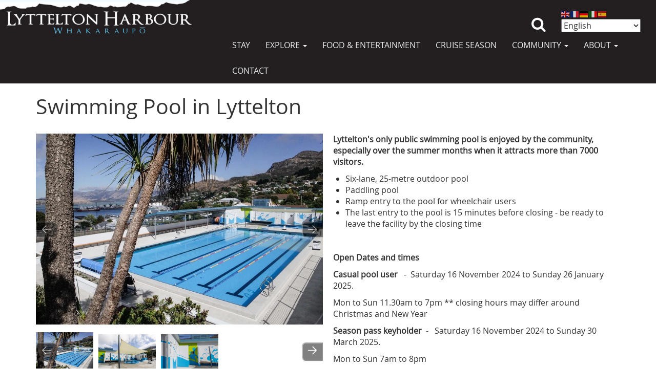

--- FILE ---
content_type: text/html; charset=UTF-8
request_url: https://www.lytteltoninfocentre.nz/swimming-pool-lyttelton
body_size: 45169
content:
<!DOCTYPE html>
<html  lang="en" dir="ltr">
  <head>
    <meta charset="utf-8" />
<noscript><style>form.antibot * :not(.antibot-message) { display: none !important; }</style>
</noscript><meta name="Generator" content="Drupal 11 (https://www.drupal.org)" />
<meta name="MobileOptimized" content="width" />
<meta name="HandheldFriendly" content="true" />
<meta name="viewport" content="width=device-width, initial-scale=1.0" />
<link rel="icon" href="/themes/custom/b3s/favicon.ico" type="image/vnd.microsoft.icon" />
<link rel="canonical" href="https://www.lytteltoninfocentre.nz/swimming-pool-lyttelton" />
<link rel="shortlink" href="https://www.lytteltoninfocentre.nz/node/74" />

    <title>Swimming Pool in Lyttelton | Lyttelton</title>
    <link rel="stylesheet" media="all" href="/core/misc/components/progress.module.css?t5btuv" />
<link rel="stylesheet" media="all" href="/core/misc/components/ajax-progress.module.css?t5btuv" />
<link rel="stylesheet" media="all" href="/core/modules/system/css/components/align.module.css?t5btuv" />
<link rel="stylesheet" media="all" href="/core/modules/system/css/components/container-inline.module.css?t5btuv" />
<link rel="stylesheet" media="all" href="/core/modules/system/css/components/clearfix.module.css?t5btuv" />
<link rel="stylesheet" media="all" href="/core/modules/system/css/components/hidden.module.css?t5btuv" />
<link rel="stylesheet" media="all" href="/core/modules/system/css/components/item-list.module.css?t5btuv" />
<link rel="stylesheet" media="all" href="/core/modules/system/css/components/js.module.css?t5btuv" />
<link rel="stylesheet" media="all" href="/core/modules/system/css/components/position-container.module.css?t5btuv" />
<link rel="stylesheet" media="all" href="/core/modules/system/css/components/reset-appearance.module.css?t5btuv" />
<link rel="stylesheet" media="all" href="/core/modules/views/css/views.module.css?t5btuv" />
<link rel="stylesheet" media="all" href="/modules/custom/bfsa/css/bfsa.theme.css?t5btuv" />
<link rel="stylesheet" media="all" href="/core/modules/layout_discovery/layouts/onecol/onecol.css?t5btuv" />
<link rel="stylesheet" media="all" href="/themes/custom/b3s/scss/compile/style.css?t5btuv" />
<link rel="stylesheet" media="all" href="/themes/custom/b3s/fonts/font-awesome/font-awesome-4.7.0/scss/font-awesome.css?t5btuv" />
<link rel="stylesheet" media="all" href="/themes/custom/b3s/dist/tailwind.css?t5btuv" />
<link rel="stylesheet" media="all" href="/libraries/splidejs--splide/dist/css/splide-core.min.css?t5btuv" />
<link rel="stylesheet" media="all" href="/themes/contrib/gin/dist/css/components/ajax.css?t5btuv" />

    <script type="application/json" data-drupal-selector="drupal-settings-json">{"path":{"baseUrl":"\/","pathPrefix":"","currentPath":"node\/74","currentPathIsAdmin":false,"isFront":false,"currentLanguage":"en"},"pluralDelimiter":"\u0003","suppressDeprecationErrors":true,"gtag":{"tagId":"","consentMode":false,"otherIds":[],"events":[],"additionalConfigInfo":[]},"ajaxPageState":{"libraries":"[base64]","theme":"b3s","theme_token":null},"ajaxTrustedUrl":{"\/search":true},"gtm":{"tagId":null,"settings":{"data_layer":"dataLayer","include_classes":false,"allowlist_classes":"google\nnonGooglePixels\nnonGoogleScripts\nnonGoogleIframes","blocklist_classes":"customScripts\ncustomPixels","include_environment":false,"environment_id":"","environment_token":""},"tagIds":["GTM-TJ8MKX3"]},"bootstrap":{"forms_has_error_value_toggle":1,"modal_animation":1,"modal_backdrop":"true","modal_focus_input":1,"modal_keyboard":1,"modal_select_text":1,"modal_show":1,"modal_size":"","popover_enabled":1,"popover_animation":1,"popover_auto_close":1,"popover_container":"body","popover_content":"","popover_delay":"0","popover_html":0,"popover_placement":"right","popover_selector":"","popover_title":"","popover_trigger":"click","tooltip_enabled":1,"tooltip_animation":1,"tooltip_container":"body","tooltip_delay":"0","tooltip_html":0,"tooltip_placement":"auto left","tooltip_selector":"","tooltip_trigger":"hover"},"user":{"uid":0,"permissionsHash":"97e258d018d938f6345c90fa7711d03d9e69de97de4c4dfbc9c87190e2e70b0a"}}</script>
<script src="/core/misc/drupalSettingsLoader.js?v=11.2.7"></script>
<script src="/modules/contrib/google_tag/js/gtag.js?t5btuv"></script>
<script src="/modules/contrib/google_tag/js/gtm.js?t5btuv"></script>

            <link rel="apple-touch-icon" sizes="180x180" href="/themes/custom/b3s/images/favicons/apple-touch-icon.png">
    <link rel="icon" type="image/png" sizes="32x32" href="/themes/custom/b3s/images/favicons/favicon-32x32.png">
    <link rel="icon" type="image/png" sizes="16x16" href="/themes/custom/b3s/images/favicons/favicon-16x16.png">
    <link rel="manifest" href="/themes/custom/b3s/images/favicons/site.webmanifest">
    <link rel="mask-icon" href="/themes/custom/b3s/images/favicons/safari-pinned-tab.svg" color="#85d8f3">
    <meta name="msapplication-TileColor" content="#85d8f3">
    <meta name="theme-color" content="#ffffff">
    <meta name="google-site-verification" content="5M0N0cc9gPKtx96m5yJLDSh5-Ac3Ujpv-Rp8q1ilxKA" />
    <meta name="google-site-verification" content="MbwwpmV9toDa4oiSUi4XQSc7-MVZlL2QssADb4VW1rI" />
  </head>
  <body class="path-node page-node-type-listing">
    <a href="#main-content" class="visually-hidden focusable skip-link">
      Skip to main content
    </a>
    <noscript><iframe src="https://www.googletagmanager.com/ns.html?id=GTM-TJ8MKX3"
                  height="0" width="0" style="display:none;visibility:hidden"></iframe></noscript>

      <div class="dialog-off-canvas-main-canvas" data-off-canvas-main-canvas>
    
                          
<!-- CLICK TO CHANGE COLOR -->


<div id="page-wrapper">
  <div id="page">
              <div  class="navbar" id="navbar" role="banner">
      <div class="navbar-header">
                    <div class="region region-navigation">
          <a class="logo navbar-btn pull-left" href="/" title="Home" rel="home">
      <img src="/themes/custom/b3s/images/lyttelton-information-centre-logo2-s.png" alt="Home" />
    </a>
      <section id="block-simplesearchblock" class="block block-ci8n-simple-blocks block-simple-search-block clearfix">
  
    

      <a href="#" class="search--page-overlay--show js-search--page-overlay--show">Search<i class="fa fa-search fa-lg"></i></a>
  </section>

<section id="block-gtranslate" class="block block-gtranslate block-gtranslate-block clearfix">
  
    

      
<div class="gtranslate_wrapper"></div><script>window.gtranslateSettings = {"switcher_horizontal_position":"inline","switcher_vertical_position":"inline","horizontal_position":"inline","vertical_position":"inline","float_switcher_open_direction":"top","switcher_open_direction":"bottom","default_language":"en","native_language_names":1,"detect_browser_language":0,"add_new_line":1,"select_language_label":"Select Language","flag_size":16,"flag_style":"2d","globe_size":60,"alt_flags":[],"wrapper_selector":".gtranslate_wrapper","url_structure":"none","custom_domains":null,"languages":["en","fr","de","it","es"],"custom_css":""};</script><script>(function(){var js = document.createElement('script');js.setAttribute('src', 'https://cdn.gtranslate.net/widgets/latest/fd.js');js.setAttribute('data-gt-orig-url', '/swimming-pool-lyttelton');js.setAttribute('data-gt-orig-domain', 'www.lytteltoninfocentre.nz');document.body.appendChild(js);})();</script>
  </section>

<section id="block-mobiletoggleblock" class="block block-ci8n-simple-blocks block-mobile-toggle-block clearfix">
  
    

      <a id="nav-expander" class="js-nav-container--page-overlay--show"><i class="fa fa-bars fa-lg"></i></a>
  </section>

<nav role="navigation" aria-labelledby="block-mainnavigation-menu" id="block-mainnavigation">
            
  <h2 class="visually-hidden" id="block-mainnavigation-menu">Main navigation</h2>
  

        
      <ul class="menu menu--main nav navbar-nav">
                      <li class="first">
                                        <a href="/listings/accommodation" target="_self" data-drupal-link-system-path="taxonomy/term/1">Stay</a>
              </li>
                      <li class="expanded dropdown">
                                                                    <a href="" class="dropdown-toggle" data-toggle="dropdown">Explore <span class="caret"></span></a>
                        <ul class="dropdown-menu">
                      <li class="first">
                                        <a href="/listings/activities">Activities &amp; Tours</a>
              </li>
                      <li>
                                        <a href="/listings/hikes-walkways-trails">Hikes, Walkways &amp; Trails</a>
              </li>
                      <li>
                                        <a href="/listings/historic-walk" data-drupal-link-system-path="taxonomy/term/15">Historic Lyttelton Walk</a>
              </li>
                      <li>
                                        <a href="/listings/historical-sites" data-drupal-link-system-path="taxonomy/term/10">Historical Sites</a>
              </li>
                      <li>
                                        <a href="/listings/picnic-spots-beaches" data-drupal-link-system-path="taxonomy/term/11">Picnic Spots &amp; Beaches</a>
              </li>
                      <li class="last">
                                        <a href="/listings/shopping" data-drupal-link-system-path="taxonomy/term/9">Shopping</a>
              </li>
        </ul>
  
              </li>
                      <li>
                                        <a href="/listings/eat-drink" target="_self">Food &amp; Entertainment</a>
              </li>
                      <li>
                                        <a href="/listings/cruise-season" data-drupal-link-system-path="taxonomy/term/17">Cruise Season</a>
              </li>
                      <li class="expanded dropdown">
                                                                    <a href="/listings/community" target="_self" class="dropdown-toggle" data-toggle="dropdown">Community <span class="caret"></span></a>
                        <ul class="dropdown-menu">
                      <li class="first">
                                        <a href="/listings/businesses" data-drupal-link-system-path="taxonomy/term/13">Businesses</a>
              </li>
                      <li>
                                        <a href="/lyttelton-review" data-drupal-link-system-path="lyttelton-review">The Lyttelton Review</a>
              </li>
                      <li>
                                        <a href="/listings/community">Community Groups</a>
              </li>
                      <li>
                                        <a href="/listings/regular-events">Regular Events</a>
              </li>
                      <li class="last">
                                        <a href="/listings/sports-clubs">Sports &amp; Recreation</a>
              </li>
        </ul>
  
              </li>
                      <li class="expanded dropdown">
                                                                    <a href="" class="dropdown-toggle" data-toggle="dropdown">About <span class="caret"></span></a>
                        <ul class="dropdown-menu">
                      <li class="first">
                                        <a href="/lyttelton-harbour-information-centre" data-drupal-link-system-path="node/57">Information Centre</a>
              </li>
                      <li>
                                        <a href="/historic-lyttelton-harbour" data-drupal-link-system-path="node/61">Lyttelton History</a>
              </li>
                      <li>
                                        <a href="/our-volunteers" data-drupal-link-system-path="node/196">Our Volunteers</a>
              </li>
                      <li class="last">
                                        <a href="/essential-services-lyttelton" data-drupal-link-system-path="node/208">Essential Services</a>
              </li>
        </ul>
  
              </li>
                      <li class="last">
                                        <a href="/contact-us" data-drupal-link-system-path="node/221">Contact</a>
              </li>
        </ul>
  

  </nav>
<section class="search-api-page-block-form-site-content search-api-page-block-form search-form search-block-form container-inline block block-search-api-page block-search-api-page-form-block clearfix" data-drupal-selector="search-api-page-block-form-site-content" id="block-searchapipagesearchblockform">
  
    

      <div class="search--page-overlay--wrapper js-search--page-overlay--wrapper">
      <div class="search--page-overlay--inner">
        <div class="search--page-overlay--close js-search--page-overlay--close">Close<span class="icon fa fa-times" aria-hidden="true"></span></div>
        <div class="search--page-overlay--content">
          <div class="search--page-overlay--prompt">Search Lyttelton Info Centre</div>
          <form action="/search" method="get" id="search-api-page-block-form-site-content" accept-charset="UTF-8">
  <div class="form-item js-form-item form-type-search js-form-type-search form-item-keys js-form-item-keys form-no-label form-group">
      <label for="edit-keys" class="control-label sr-only">Search</label>
  
  
  <input title="Enter the terms you wish to search for." data-drupal-selector="edit-keys" class="form-search form-control" placeholder="Search" type="search" id="edit-keys" name="keys" value="" size="15" maxlength="128" data-toggle="tooltip" />

  
  
  </div>
<div data-drupal-selector="edit-actions" class="form-actions form-group js-form-wrapper form-wrapper" id="edit-actions"><button class="search-form__submit button js-form-submit form-submit btn-primary btn icon-before" data-drupal-selector="edit-submit" type="submit" id="edit-submit" value="Search"><span class="icon glyphicon glyphicon-search" aria-hidden="true"></span>
Search</button></div>

</form>

        </div>
      </div>
    </div>
  </section>


  </div>

                          <div class="main-navigation--mobile">
            
  
  <div class="nav-container--wrapper js-nav-container--page-overlay--wrapper">
    <div class="nav-container--wrapper--close js-nav-container--wrapper--close">Close<span class="icon fa fa-times" aria-hidden="true"></span></div>
    <div class="nav-container--nav">
                                                <h2 class="sr-only" id="-menu"></h2>
                  <nav role="navigation" aria-labelledby="block-mainnavigation-2-menu" id="block-mainnavigation-2">
            
  <h2 class="visually-hidden" id="block-mainnavigation-2-menu">Main navigation</h2>
  

        
      <ul class="menu menu--main nav navbar-nav">
                      <li class="first">
                                        <a href="/listings/accommodation" target="_self" data-drupal-link-system-path="taxonomy/term/1">Stay</a>
              </li>
                      <li class="expanded dropdown">
                                                                    <a href="" class="dropdown-toggle" data-toggle="dropdown">Explore <span class="caret"></span></a>
                        <ul class="dropdown-menu">
                      <li class="first">
                                        <a href="/listings/activities">Activities &amp; Tours</a>
              </li>
                      <li>
                                        <a href="/listings/hikes-walkways-trails">Hikes, Walkways &amp; Trails</a>
              </li>
                      <li>
                                        <a href="/listings/historic-walk" data-drupal-link-system-path="taxonomy/term/15">Historic Lyttelton Walk</a>
              </li>
                      <li>
                                        <a href="/listings/historical-sites" data-drupal-link-system-path="taxonomy/term/10">Historical Sites</a>
              </li>
                      <li>
                                        <a href="/listings/picnic-spots-beaches" data-drupal-link-system-path="taxonomy/term/11">Picnic Spots &amp; Beaches</a>
              </li>
                      <li class="last">
                                        <a href="/listings/shopping" data-drupal-link-system-path="taxonomy/term/9">Shopping</a>
              </li>
        </ul>
  
              </li>
                      <li>
                                        <a href="/listings/eat-drink" target="_self">Food &amp; Entertainment</a>
              </li>
                      <li>
                                        <a href="/listings/cruise-season" data-drupal-link-system-path="taxonomy/term/17">Cruise Season</a>
              </li>
                      <li class="expanded dropdown">
                                                                    <a href="/listings/community" target="_self" class="dropdown-toggle" data-toggle="dropdown">Community <span class="caret"></span></a>
                        <ul class="dropdown-menu">
                      <li class="first">
                                        <a href="/listings/businesses" data-drupal-link-system-path="taxonomy/term/13">Businesses</a>
              </li>
                      <li>
                                        <a href="/lyttelton-review" data-drupal-link-system-path="lyttelton-review">The Lyttelton Review</a>
              </li>
                      <li>
                                        <a href="/listings/community">Community Groups</a>
              </li>
                      <li>
                                        <a href="/listings/regular-events">Regular Events</a>
              </li>
                      <li class="last">
                                        <a href="/listings/sports-clubs">Sports &amp; Recreation</a>
              </li>
        </ul>
  
              </li>
                      <li class="expanded dropdown">
                                                                    <a href="" class="dropdown-toggle" data-toggle="dropdown">About <span class="caret"></span></a>
                        <ul class="dropdown-menu">
                      <li class="first">
                                        <a href="/lyttelton-harbour-information-centre" data-drupal-link-system-path="node/57">Information Centre</a>
              </li>
                      <li>
                                        <a href="/historic-lyttelton-harbour" data-drupal-link-system-path="node/61">Lyttelton History</a>
              </li>
                      <li>
                                        <a href="/our-volunteers" data-drupal-link-system-path="node/196">Our Volunteers</a>
              </li>
                      <li class="last">
                                        <a href="/essential-services-lyttelton" data-drupal-link-system-path="node/208">Essential Services</a>
              </li>
        </ul>
  
              </li>
                      <li class="last">
                                        <a href="/contact-us" data-drupal-link-system-path="node/221">Contact</a>
              </li>
        </ul>
  

  </nav>

                  </div>
  </div>

          </div>
              </div>
    </div>
  


                                                                                                                                                                  
                                                      <div role="main" class="content main-container js-quickedit-main-content">
  <section>
        
    <a id="main-content"></a>

              
    
    

    
      <div class="region region-content">
    <div data-drupal-messages-fallback class="hidden"></div>  <article class="container tw-mx-auto">
  <div class="tw-grid tw-grid-cols-12 tw-gap-8">
    <div class="tw-col-span-12">
      <h1>Swimming Pool in Lyttelton</h1>
    </div>
    <div class="tw-col-span-12 lg:tw-col-span-6">
        

      
        <script>
      document.addEventListener("DOMContentLoaded", function(event) {
        let main = new Splide('#main-slider33164', {
          type: 'fade',
          pagination: false,
          arrows: true,
          cover: true,
          rewind: true,
          updateOnMove : true,
          width: '100%',
        });
                        let thumbnails = new Splide('#thumbnail-slider24609',
          {
            rewind: true,
            isNavigation: true,
            gap: 10,
            pagination: false,
            cover: true,
            arrows: true,
            dragMinThreshold: {
              mouse: 4,
              touch: 10,
            },
            breakpoints: {
              679: {
                fixedWidth: 66,
              },
            },
          });

        main.sync(thumbnails);
                main.mount();
                thumbnails.mount();
              });
    </script>

    <section id="main-slider33164" class="splide relative" aria-label="Image Gallery">
      <div class="splide__arrows splide__arrows--ltr">
                        <button class="tw-z-10 tw-shadow splide__arrow tw-flex tw-items-center tw-absolute tw-top-1/2 tw--translate-y-1/2 tw-align-middle tw-bg-black tw-opacity-50 hover:tw-opacity-100 tw-transition-all tw-left-0 tw-rounded-r-xl splide__arrow--prev">
          <svg xmlns="http://www.w3.org/2000/svg" fill="none" viewBox="0 0 24 24" stroke-width="1.5"
               stroke="currentColor" class="tw-w-12 tw-h-12 md:tw-w-10 md:tw-h-10 tw-text-white tw-rotate-180">
            <path stroke-linecap="round" stroke-linejoin="round" d="M4.5 12h15m0 0l-6.75-6.75M19.5 12l-6.75 6.75" />
          </svg>
        </button>
        <button class="tw-z-10 tw-shadow splide__arrow tw-flex tw-items-center tw-absolute tw-top-1/2 tw--translate-y-1/2 tw-align-middle tw-bg-black tw-opacity-50 hover:tw-opacity-100 tw-transition-all tw-right-0 tw-rounded-l-xl splide__arrow--next">
          <svg xmlns="http://www.w3.org/2000/svg" fill="none" viewBox="0 0 24 24" stroke-width="1.5"
               stroke="currentColor" class="tw-w-12 tw-h-12 md:tw-w-10 md:tw-h-10 tw-text-white">
            <path stroke-linecap="round" stroke-linejoin="round" d="M4.5 12h15m0 0l-6.75-6.75M19.5 12l-6.75 6.75" />
          </svg>
        </button>
      </div>
      <div class="splide__track">
        <ul class="splide__list">
                      <li class="splide__slide tw-flex tw-items-center tw-justify-center"><div>
  
  
  <div class="field field--name-field-media-image field--type-image field--label-visually_hidden">
    <div class="field--label sr-only">Image</div>
              <div class="field--item">    <picture>
                  <source srcset="/sites/default/files/styles/gallery_lg/public/2018-10/Norman-Kirk-Memorial-Pool-1.jpg.webp?itok=6KLspKEB 1x" media="all and (min-width: 1200px)" type="image/webp" width="750" height="500"/>
              <source srcset="/sites/default/files/styles/gallery_md/public/2018-10/Norman-Kirk-Memorial-Pool-1.jpg.webp?itok=oc5_ky9F 1x" media="all and (min-width: 992px)" type="image/webp" width="750" height="500"/>
              <source srcset="/sites/default/files/styles/gallery_sm/public/2018-10/Norman-Kirk-Memorial-Pool-1.jpg.webp?itok=QS4FpuAP 1x" media="all and (min-width: 768px)" type="image/webp" width="600" height="400"/>
                  <img loading="eager" width="600" height="400" src="/sites/default/files/styles/gallery_xs/public/2018-10/Norman-Kirk-Memorial-Pool-1.jpg.webp?itok=JQuCXTFi" alt="Lyttelton outdoor swimming pool" class="img-responsive" />

  </picture>

</div>
          </div>

</div>
</li>
                      <li class="splide__slide tw-flex tw-items-center tw-justify-center"><div>
  
  
  <div class="field field--name-field-media-image field--type-image field--label-visually_hidden">
    <div class="field--label sr-only">Image</div>
              <div class="field--item">    <picture>
                  <source srcset="/sites/default/files/styles/gallery_lg/public/2022-10/915139b0c2084360aee7188b17fac845f46668e1.jpg.webp?itok=l2_xTYon 1x" media="all and (min-width: 1200px)" type="image/webp" width="811" height="487"/>
              <source srcset="/sites/default/files/styles/gallery_md/public/2022-10/915139b0c2084360aee7188b17fac845f46668e1.jpg.webp?itok=_1wdvu0s 1x" media="all and (min-width: 992px)" type="image/webp" width="800" height="480"/>
              <source srcset="/sites/default/files/styles/gallery_sm/public/2022-10/915139b0c2084360aee7188b17fac845f46668e1.jpg.webp?itok=K_fZrB7g 1x" media="all and (min-width: 768px)" type="image/webp" width="600" height="360"/>
                  <img loading="eager" width="600" height="360" src="/sites/default/files/styles/gallery_xs/public/2022-10/915139b0c2084360aee7188b17fac845f46668e1.jpg.webp?itok=Eez3fFRi" alt="Lyttelton Swimming Pool" class="img-responsive" />

  </picture>

</div>
          </div>

</div>
</li>
                      <li class="splide__slide tw-flex tw-items-center tw-justify-center"><div>
  
  
  <div class="field field--name-field-media-image field--type-image field--label-visually_hidden">
    <div class="field--label sr-only">Image</div>
              <div class="field--item">    <picture>
                  <source srcset="/sites/default/files/styles/gallery_lg/public/2022-10/7d2c63b84d5e6e7ed033b61eeffb98c7c4706ad1.jpg.webp?itok=Uf2V7_Rv 1x" media="all and (min-width: 1200px)" type="image/webp" width="811" height="487"/>
              <source srcset="/sites/default/files/styles/gallery_md/public/2022-10/7d2c63b84d5e6e7ed033b61eeffb98c7c4706ad1.jpg.webp?itok=D_9AYepT 1x" media="all and (min-width: 992px)" type="image/webp" width="800" height="480"/>
              <source srcset="/sites/default/files/styles/gallery_sm/public/2022-10/7d2c63b84d5e6e7ed033b61eeffb98c7c4706ad1.jpg.webp?itok=kcR6QUNi 1x" media="all and (min-width: 768px)" type="image/webp" width="600" height="360"/>
                  <img loading="eager" width="600" height="360" src="/sites/default/files/styles/gallery_xs/public/2022-10/7d2c63b84d5e6e7ed033b61eeffb98c7c4706ad1.jpg.webp?itok=-n2pgUp9" alt="Changing rooms" class="img-responsive" />

  </picture>

</div>
          </div>

</div>
</li>
                  </ul>
      </div>
    </section>

          <section id ="thumbnail-slider24609" class="splide tw-mt-6 relative" aria-label="Image Gallery Thumbnails">
        <div class="splide__arrows splide__arrows--ltr">
                    <button class="tw-z-10 tw-shadow splide__arrow tw-absolute tw-top-1/2 tw--translate-y-1/2 tw-align-middle tw-bg-black tw-opacity-50 hover:tw-opacity-100 tw-transition-all tw-left-0 tw-rounded-r-xl splide__arrow--prev">
            <svg xmlns="http://www.w3.org/2000/svg" fill="none" viewBox="0 0 24 24" stroke-width="1.5"
                 stroke="currentColor" class="tw-w-12 tw-h-12 md:tw-w-10 md:tw-h-10 tw-text-white tw-rotate-180">
              <path stroke-linecap="round" stroke-linejoin="round" d="M4.5 12h15m0 0l-6.75-6.75M19.5 12l-6.75 6.75" />
            </svg>
          </button>
          <button class="tw-z-10 tw-shadow splide__arrow tw-absolute tw-top-1/2 tw--translate-y-1/2 tw-align-middle tw-bg-black tw-opacity-50 hover:tw-opacity-100 tw-transition-all tw-right-0 tw-rounded-l-xl splide__arrow--next">
            <svg xmlns="http://www.w3.org/2000/svg" fill="none" viewBox="0 0 24 24" stroke-width="1.5"
                 stroke="currentColor" class="tw-w-12 tw-h-12 md:tw-w-10 md:tw-h-10 tw-text-white">
              <path stroke-linecap="round" stroke-linejoin="round" d="M4.5 12h15m0 0l-6.75-6.75M19.5 12l-6.75 6.75" />
            </svg>
          </button>
        </div>
        <div class="splide__track">
          <ul class="splide__list tw-h-auto">
                          <li class="splide__slide !tw-w-1/2 md:!tw-w-1/5 !tw-h-auto tw-flex tw-items-center">
                                  <div>
  
  
  <div class="field field--name-field-media-image field--type-image field--label-visually_hidden">
    <div class="field--label sr-only">Image</div>
              <div class="field--item">    <picture>
                  <source srcset="/sites/default/files/styles/gallery_lg/public/2018-10/Norman-Kirk-Memorial-Pool-1.jpg.webp?itok=6KLspKEB 1x" media="all and (min-width: 1200px)" type="image/webp" width="750" height="500"/>
              <source srcset="/sites/default/files/styles/gallery_md/public/2018-10/Norman-Kirk-Memorial-Pool-1.jpg.webp?itok=oc5_ky9F 1x" media="all and (min-width: 992px)" type="image/webp" width="750" height="500"/>
              <source srcset="/sites/default/files/styles/gallery_sm/public/2018-10/Norman-Kirk-Memorial-Pool-1.jpg.webp?itok=QS4FpuAP 1x" media="all and (min-width: 768px)" type="image/webp" width="600" height="400"/>
                  <img loading="eager" width="600" height="400" src="/sites/default/files/styles/gallery_xs/public/2018-10/Norman-Kirk-Memorial-Pool-1.jpg.webp?itok=JQuCXTFi" alt="Lyttelton outdoor swimming pool" class="img-responsive" />

  </picture>

</div>
          </div>

</div>

                              </li>
                          <li class="splide__slide !tw-w-1/2 md:!tw-w-1/5 !tw-h-auto tw-flex tw-items-center">
                                  <div>
  
  
  <div class="field field--name-field-media-image field--type-image field--label-visually_hidden">
    <div class="field--label sr-only">Image</div>
              <div class="field--item">    <picture>
                  <source srcset="/sites/default/files/styles/gallery_lg/public/2022-10/915139b0c2084360aee7188b17fac845f46668e1.jpg.webp?itok=l2_xTYon 1x" media="all and (min-width: 1200px)" type="image/webp" width="811" height="487"/>
              <source srcset="/sites/default/files/styles/gallery_md/public/2022-10/915139b0c2084360aee7188b17fac845f46668e1.jpg.webp?itok=_1wdvu0s 1x" media="all and (min-width: 992px)" type="image/webp" width="800" height="480"/>
              <source srcset="/sites/default/files/styles/gallery_sm/public/2022-10/915139b0c2084360aee7188b17fac845f46668e1.jpg.webp?itok=K_fZrB7g 1x" media="all and (min-width: 768px)" type="image/webp" width="600" height="360"/>
                  <img loading="eager" width="600" height="360" src="/sites/default/files/styles/gallery_xs/public/2022-10/915139b0c2084360aee7188b17fac845f46668e1.jpg.webp?itok=Eez3fFRi" alt="Lyttelton Swimming Pool" class="img-responsive" />

  </picture>

</div>
          </div>

</div>

                              </li>
                          <li class="splide__slide !tw-w-1/2 md:!tw-w-1/5 !tw-h-auto tw-flex tw-items-center">
                                  <div>
  
  
  <div class="field field--name-field-media-image field--type-image field--label-visually_hidden">
    <div class="field--label sr-only">Image</div>
              <div class="field--item">    <picture>
                  <source srcset="/sites/default/files/styles/gallery_lg/public/2022-10/7d2c63b84d5e6e7ed033b61eeffb98c7c4706ad1.jpg.webp?itok=Uf2V7_Rv 1x" media="all and (min-width: 1200px)" type="image/webp" width="811" height="487"/>
              <source srcset="/sites/default/files/styles/gallery_md/public/2022-10/7d2c63b84d5e6e7ed033b61eeffb98c7c4706ad1.jpg.webp?itok=D_9AYepT 1x" media="all and (min-width: 992px)" type="image/webp" width="800" height="480"/>
              <source srcset="/sites/default/files/styles/gallery_sm/public/2022-10/7d2c63b84d5e6e7ed033b61eeffb98c7c4706ad1.jpg.webp?itok=kcR6QUNi 1x" media="all and (min-width: 768px)" type="image/webp" width="600" height="360"/>
                  <img loading="eager" width="600" height="360" src="/sites/default/files/styles/gallery_xs/public/2022-10/7d2c63b84d5e6e7ed033b61eeffb98c7c4706ad1.jpg.webp?itok=-n2pgUp9" alt="Changing rooms" class="img-responsive" />

  </picture>

</div>
          </div>

</div>

                              </li>
                      </ul>
        </div>
      </section>
      

    </div>
    <div class="tw-col-span-12 lg:tw-col-span-6">
      
            <div class="field field--name-body field--type-text-with-summary field--label-hidden field--item"><p><strong>Lyttelton's only public swimming pool is enjoyed by the community, especially over the summer months when it attracts more than 7000 visitors.</strong></p><ul><li>Six-lane, 25-metre outdoor pool</li><li>Paddling pool</li><li>Ramp entry to the pool for wheelchair users</li><li>The last entry to the pool is 15 minutes before closing -&nbsp;be ready to leave the facility by the closing time</li></ul><p style="margin-bottom:11px;">&nbsp;</p><p style="margin-bottom:11px;"><strong>Open Dates and times</strong></p><p style="margin-bottom:11px;"><strong>Casual pool user</strong> &nbsp; -&nbsp; Saturday 16 November 2024 to Sunday 26 January 2025.</p><p style="margin-bottom:11px;">Mon to Sun 11.30am to 7pm ** closing hours may differ around Christmas and New Year</p><p style="margin-bottom:11px;"><strong>Season pass keyholder</strong> &nbsp;- &nbsp; Saturday 16 November 2024 to Sunday 30 March 2025.</p><p style="margin-bottom:11px;">Mon to Sun&nbsp;7am to 8pm</p></div>
      
      
        <div class="tw-pt-4">
      <div data-component-id="b3s:slub-field">
      <h5 class="tw-uppercase tw-text-xl tw-text-gray-600 tw-pb-0 tw-opacity-80 tw-pt-0 tw-mb-0">Contact Phone</h5>
                        <div><a href="tel:%2803%299418999">(03) 941 8999</a></div>
                    </div>
  </div>

        <div class="tw-pt-4">
      <div data-component-id="b3s:slub-field">
      <h5 class="tw-uppercase tw-text-xl tw-text-gray-600 tw-pb-0 tw-opacity-80 tw-pt-0 tw-mb-0">Contact email</h5>
                        <div><a href="mailto:NKMP@ccc.govt.nz">NKMP@ccc.govt.nz</a></div>
                    </div>
  </div>

        <div class="tw-pt-4">
      <div data-component-id="b3s:slub-field">
      <h5 class="tw-uppercase tw-text-xl tw-text-gray-600 tw-pb-0 tw-opacity-80 tw-pt-0 tw-mb-0">Website</h5>
                        <div><a href="https://ccc.govt.nz/rec-and-sport/pools/outdoor-pools/lyttelton/">https://ccc.govt.nz/rec-and-sport/pools/outdoor-pools/lyttelton/</a></div>
                    </div>
  </div>

        <div class="tw-pt-4">
      
                    <iframe width="500" height="400" title="" frameborder="0" style="border:0" src="https://www.google.com/maps/embed?origin=mfe&amp;pb=!1m4!2m1!1s54+Oxford+St%2C+Lyttelton+8082!5e0!6i14!5m1!1sen"></iframe>

            </div>

        <div class="tw-pt-4">
      <div data-component-id="b3s:slub-field">
      <h5 class="tw-uppercase tw-text-xl tw-text-gray-600 tw-pb-0 tw-opacity-80 tw-pt-0 tw-mb-0">Categories</h5>
                        <div><a href="/listings/activities-tours" hreflang="en">Activities &amp; Tours</a></div>
                  <div><a href="/listings/sports-and-recreation" hreflang="en">Sports and Recreation</a></div>
                    </div>
  </div>

    </div>
  </div>
</article>


  </div>

  </section>

</div>      <footer class="footer" role="contentinfo">
    <div class="footer-inner">
                    <div class="footer-two">
            <div class="region region-footer-two">
          <a class="logo navbar-btn pull-left" href="/" title="Home" rel="home">
      <img src="/themes/custom/b3s/images/lyttelton-information-centre-logo2-s.png" alt="Home" />
    </a>
      
  </div>

        </div>
                    <div class="footer-three">
            <div class="region region-footer-three">
    <section id="block-lytteltoninfocentrecontact" class="block block-block-content block-block-content034602f7-da70-41dd-a370-cda51c158b8e clearfix">
  
    

        <div class="layout layout--onecol">
    <div  class="layout__region layout__region--content">
      <section class="block block-layout-builder block-field-blockblock-contentbasicbody clearfix">
  
    

      
            <div class="field field--name-body field--type-text-with-summary field--label-hidden field--item"><p>Lyttelton Harbour Information Centre</p>

<p>Phone: <a href="tel:03 328 9093">03 328 9093</a></p>

<p>20 Oxford St, Lyttelton, New Zealand</p>

<p>&nbsp;</p>

<p><a href="/contact-us">Become a Volunteer</a></p>

<p>&nbsp;</p>
</div>
      
  </section>


    </div>
  </div>

  </section>

<section id="block-infocenterlocationmap" class="block block-block-content block-block-contentfbb71935-deca-42b9-b3df-0224af3a8178 clearfix">
  
    

        <div class="layout layout--onecol">
    <div  class="layout__region layout__region--content">
      <section class="block block-layout-builder block-field-blockblock-contentbasicbody clearfix">
  
    

      
            <div class="field field--name-body field--type-text-with-summary field--label-hidden field--item"><!--p class="embed-map-wrapper"><iframe allowfullscreen="" frameborder="0" height="350" src="https://www.google.com/maps/embed?pb=!1m18!1m12!1m3!1d46197.48111468242!2d172.69164525545943!3d-43.6410405648818!2m3!1f0!2f0!3f0!3m2!1i1024!2i768!4f13.1!3m3!1m2!1s0x6d322631ec8f642b%3A0x5c58fbe07e64027b!2sThe+Lyttelton+Harbour+Information+Centre!5e0!3m2!1sen!2snz!4v1538019559078" style="border:0" width="800"></iframe></p-->
<p class="embed-map-wrapper"><iframe allowfullscreen frameborder="0" height="350" src="https://www.google.com/maps/embed?pb=!1m18!1m12!1m3!1d67278.41601310052!2d172.68845818456643!3d-43.613421501280335!2m3!1f0!2f0!3f0!3m2!1i1024!2i768!4f13.1!3m3!1m2!1s0x6d322631ec8f642b%3A0x5c58fbe07e64027b!2sThe+Lyttelton+Harbour+Information+Centre!5e0!3m2!1sen!2snz!4v1538359692184" style="border:0" width="800"></iframe></p>
</div>
      
  </section>


    </div>
  </div>

  </section>


  </div>

        </div>
                    <div class="footer-four">
            <div class="region region-footer-four">
    <section class="views-element-container block block-views block-views-blockall-supporters-block-1 clearfix" id="block-views-block-all-supporters-block-1">
  
    

      <div class="form-group">
<div class="view view-all-supporters view-id-all_supporters view-display-id-block_1 js-view-dom-id-0c7bad89ee0d579c4a5d8ff7d979e770a471e2ce7b08b4a1032d2a7b20d7f208">
  
    

      
      <div class="view-content">
          <div class="views-row">  <a href="https://www.ccc.govt.nz/" title="Christchurch City Council" class="supporter">
    
            <div class="field field--name-field-logo field--type-entity-reference field--label-hidden field--item"><div>
  
  
  <div class="field field--name-field-media-image field--type-image field--label-visually_hidden">
    <div class="field--label sr-only">Image</div>
              <div class="field--item">    <picture>
                  <source srcset="/sites/default/files/styles/lyttelton_review_lg/public/christchurch-city-council-logo-long.jpg.webp?itok=xaC9vC-Y 1x" media="all and (min-width: 1200px)" type="image/webp" width="1399" height="400"/>
              <source srcset="/sites/default/files/styles/sponsor_logo_md/public/christchurch-city-council-logo-long.jpg.webp?itok=2-IBxIav 1x" media="all and (min-width: 992px)" type="image/webp" width="500" height="143"/>
              <source srcset="/sites/default/files/styles/sponsor_logo_sm/public/christchurch-city-council-logo-long.jpg.webp?itok=-X0GF9eg 1x" media="all and (min-width: 768px)" type="image/webp" width="300" height="86"/>
                  <img loading="eager" width="699" height="200" src="/sites/default/files/styles/lyttelton_review_xs/public/christchurch-city-council-logo-long.jpg.webp?itok=HUwfSBDW" class="img-responsive" />

  </picture>

</div>
          </div>

</div>
</div>
      
  </a>
</div>
    <div class="views-row">  <a href="https://www.communitymatters.govt.nz/" title="Lotteries" class="supporter">
    
  </a>
</div>
    <div class="views-row">  <a href="https://www.lpc.co.nz/" title="Lyttelton Port Company" class="supporter">
    
            <div class="field field--name-field-logo field--type-entity-reference field--label-hidden field--item"><div>
  
  
  <div class="field field--name-field-media-image field--type-image field--label-visually_hidden">
    <div class="field--label sr-only">Image</div>
              <div class="field--item">    <picture>
                  <source srcset="/sites/default/files/styles/lyttelton_review_lg/public/2024-02/lpc-lyttelton-port-company.jpg.webp?itok=xtA9ZCWb 1x" media="all and (min-width: 1200px)" type="image/webp" width="426" height="189"/>
              <source srcset="/sites/default/files/styles/sponsor_logo_md/public/2024-02/lpc-lyttelton-port-company.jpg.webp?itok=KlHzbudj 1x" media="all and (min-width: 992px)" type="image/webp" width="426" height="189"/>
              <source srcset="/sites/default/files/styles/sponsor_logo_sm/public/2024-02/lpc-lyttelton-port-company.jpg.webp?itok=R6upB7iV 1x" media="all and (min-width: 768px)" type="image/webp" width="300" height="133"/>
                  <img loading="eager" width="426" height="189" src="/sites/default/files/styles/lyttelton_review_xs/public/2024-02/lpc-lyttelton-port-company.jpg.webp?itok=TF-156V1" class="img-responsive" />

  </picture>

</div>
          </div>

</div>
</div>
      
  </a>
</div>

    </div>
  
          </div>
</div>

  </section>


  </div>

        </div>
                    <div class="footest">
            <div class="region region-footest">
    <section id="block-bluefusionsiteatttribution" class="block block-bfsa clearfix">
  
    

      <section class="block block- clearfix">
  
    

                <span class="b-bfsa__link_prefix">Site designed &amp; built by </span>
        <a href="http://www.bluefusion.co.nz" target="_blank" class="b-bfsa__link">
       <span class="b-bfsa__blue">Blue</span><span class="b-bfsa__fusion">Fusion</span>
    </a>
    </section>


  </section>


  </div>

        </div>
          </div>
  </footer>
  </div>
</div>
  </div>

    
    <script src="/core/assets/vendor/jquery/jquery.min.js?v=4.0.0-rc.1"></script>
<script src="/core/assets/vendor/underscore/underscore-min.js?v=1.13.7"></script>
<script src="/core/assets/vendor/once/once.min.js?v=1.0.1"></script>
<script src="/core/misc/drupal.js?v=11.2.7"></script>
<script src="/core/misc/drupal.init.js?v=11.2.7"></script>
<script src="/core/assets/vendor/tabbable/index.umd.min.js?v=6.2.0"></script>
<script src="/themes/custom/b3s/bootstrap/assets/javascripts/bootstrap/affix.js?v=1"></script>
<script src="/themes/custom/b3s/bootstrap/assets/javascripts/bootstrap/alert.js?v=1"></script>
<script src="/themes/custom/b3s/bootstrap/assets/javascripts/bootstrap/button.js?v=1"></script>
<script src="/themes/custom/b3s/bootstrap/assets/javascripts/bootstrap/carousel.js?v=1"></script>
<script src="/themes/custom/b3s/bootstrap/assets/javascripts/bootstrap/collapse.js?v=1"></script>
<script src="/themes/custom/b3s/bootstrap/assets/javascripts/bootstrap/dropdown.js?v=1"></script>
<script src="/themes/custom/b3s/bootstrap/assets/javascripts/bootstrap/modal.js?v=1"></script>
<script src="/themes/custom/b3s/bootstrap/assets/javascripts/bootstrap/tooltip.js?v=1"></script>
<script src="/themes/custom/b3s/bootstrap/assets/javascripts/bootstrap/popover.js?v=1"></script>
<script src="/themes/custom/b3s/bootstrap/assets/javascripts/bootstrap/scrollspy.js?v=1"></script>
<script src="/themes/custom/b3s/bootstrap/assets/javascripts/bootstrap/tab.js?v=1"></script>
<script src="/themes/custom/b3s/bootstrap/assets/javascripts/bootstrap/transition.js?v=1"></script>
<script src="/themes/custom/b3s/js/mobile-nav-overlay.js?v=1.1.7"></script>
<script src="/themes/custom/b3s/js/external-link-new-window.js?v=1.1.7"></script>
<script src="/themes/custom/b3s/js/theming.js?v=1.1.7"></script>
<script src="/themes/custom/b3s/js/search-overlay.js?v=1.1.7"></script>
<script src="/libraries/splidejs--splide/dist/js/splide.min.js?v=4.1.3"></script>
<script src="/themes/contrib/bootstrap/js/bootstrap-pre-init.js?t5btuv"></script>
<script src="/themes/contrib/bootstrap/js/drupal.bootstrap.js?t5btuv"></script>
<script src="/themes/contrib/bootstrap/js/attributes.js?t5btuv"></script>
<script src="/themes/contrib/bootstrap/js/theme.js?t5btuv"></script>
<script src="/themes/contrib/bootstrap/js/popover.js?t5btuv"></script>
<script src="/themes/contrib/bootstrap/js/tooltip.js?t5btuv"></script>
<script src="/core/../themes/custom/b3s/components/03%20Organisms/gallery/gallery.js?t5btuv"></script>
<script src="/core/misc/progress.js?v=11.2.7"></script>
<script src="/themes/contrib/bootstrap/js/misc/progress.js?t5btuv"></script>
<script src="/core/assets/vendor/loadjs/loadjs.min.js?v=4.3.0"></script>
<script src="/core/misc/debounce.js?v=11.2.7"></script>
<script src="/core/misc/announce.js?v=11.2.7"></script>
<script src="/core/misc/message.js?v=11.2.7"></script>
<script src="/themes/contrib/bootstrap/js/misc/message.js?t5btuv"></script>
<script src="/core/themes/claro/js/ajax.js?t5btuv"></script>
<script src="/core/misc/ajax.js?v=11.2.7"></script>
<script src="/themes/contrib/bootstrap/js/misc/ajax.js?t5btuv"></script>
<script src="/modules/contrib/google_tag/js/gtag.ajax.js?t5btuv"></script>

  </body>
</html>


--- FILE ---
content_type: text/css
request_url: https://www.lytteltoninfocentre.nz/modules/custom/bfsa/css/bfsa.theme.css?t5btuv
body_size: -234
content:
.b-bfsa {
  margin-top: 24px;
  color: #919191;
}

.b-bfsa__link {
  display: inline-block;
  padding-right: .5em;
  padding-left: .5em;
  color: #011b9f;
  transition: border-bottom .5s ease;
  border-bottom: solid 1px transparent;
}

.b-bfsa__link:hover {
  border-bottom: solid 1px #011b9f;
  text-decoration: none;
}

.b-bfsa__link:hover .b-bfsa__blue {
  color: #011b9f;
}

.b-bfsa__link:hover .b-bfsa__fusion {
  color: #0b96e1;
}

.b-bfsa__blue {
  color: #0b96e1;
  transition: color .5s ease;
}

.b-bfsa__fusion {
  color: #011b9f;
  transition: color .5s ease;
}


--- FILE ---
content_type: text/css
request_url: https://www.lytteltoninfocentre.nz/themes/custom/b3s/dist/tailwind.css?t5btuv
body_size: 1616
content:
*, ::before, ::after { --tw-border-spacing-x: 0; --tw-border-spacing-y: 0; --tw-translate-x: 0; --tw-translate-y: 0; --tw-rotate: 0; --tw-skew-x: 0; --tw-skew-y: 0; --tw-scale-x: 1; --tw-scale-y: 1; --tw-pan-x:  ; --tw-pan-y:  ; --tw-pinch-zoom:  ; --tw-scroll-snap-strictness: proximity; --tw-gradient-from-position:  ; --tw-gradient-via-position:  ; --tw-gradient-to-position:  ; --tw-ordinal:  ; --tw-slashed-zero:  ; --tw-numeric-figure:  ; --tw-numeric-spacing:  ; --tw-numeric-fraction:  ; --tw-ring-inset:  ; --tw-ring-offset-width: 0px; --tw-ring-offset-color: #fff; --tw-ring-color: rgb(59 130 246 / 0.5); --tw-ring-offset-shadow: 0 0 #0000; --tw-ring-shadow: 0 0 #0000; --tw-shadow: 0 0 #0000; --tw-shadow-colored: 0 0 #0000; --tw-blur:  ; --tw-brightness:  ; --tw-contrast:  ; --tw-grayscale:  ; --tw-hue-rotate:  ; --tw-invert:  ; --tw-saturate:  ; --tw-sepia:  ; --tw-drop-shadow:  ; --tw-backdrop-blur:  ; --tw-backdrop-brightness:  ; --tw-backdrop-contrast:  ; --tw-backdrop-grayscale:  ; --tw-backdrop-hue-rotate:  ; --tw-backdrop-invert:  ; --tw-backdrop-opacity:  ; --tw-backdrop-saturate:  ; --tw-backdrop-sepia:  ; --tw-contain-size:  ; --tw-contain-layout:  ; --tw-contain-paint:  ; --tw-contain-style:  ; }
::backdrop { --tw-border-spacing-x: 0; --tw-border-spacing-y: 0; --tw-translate-x: 0; --tw-translate-y: 0; --tw-rotate: 0; --tw-skew-x: 0; --tw-skew-y: 0; --tw-scale-x: 1; --tw-scale-y: 1; --tw-pan-x:  ; --tw-pan-y:  ; --tw-pinch-zoom:  ; --tw-scroll-snap-strictness: proximity; --tw-gradient-from-position:  ; --tw-gradient-via-position:  ; --tw-gradient-to-position:  ; --tw-ordinal:  ; --tw-slashed-zero:  ; --tw-numeric-figure:  ; --tw-numeric-spacing:  ; --tw-numeric-fraction:  ; --tw-ring-inset:  ; --tw-ring-offset-width: 0px; --tw-ring-offset-color: #fff; --tw-ring-color: rgb(59 130 246 / 0.5); --tw-ring-offset-shadow: 0 0 #0000; --tw-ring-shadow: 0 0 #0000; --tw-shadow: 0 0 #0000; --tw-shadow-colored: 0 0 #0000; --tw-blur:  ; --tw-brightness:  ; --tw-contrast:  ; --tw-grayscale:  ; --tw-hue-rotate:  ; --tw-invert:  ; --tw-saturate:  ; --tw-sepia:  ; --tw-drop-shadow:  ; --tw-backdrop-blur:  ; --tw-backdrop-brightness:  ; --tw-backdrop-contrast:  ; --tw-backdrop-grayscale:  ; --tw-backdrop-hue-rotate:  ; --tw-backdrop-invert:  ; --tw-backdrop-opacity:  ; --tw-backdrop-saturate:  ; --tw-backdrop-sepia:  ; --tw-contain-size:  ; --tw-contain-layout:  ; --tw-contain-paint:  ; --tw-contain-style:  ; }
a { color: #016E8F; }
  [x-cloak] { display: none !important; }
.tw-container { width: 100%; }
@media (min-width: 640px) {
 .tw-container { max-width: 640px; } }
@media (min-width: 768px) {
 .tw-container { max-width: 768px; } }
@media (min-width: 1024px) {
 .tw-container { max-width: 1024px; } }
@media (min-width: 1280px) {
 .tw-container { max-width: 1280px; } }
@media (min-width: 1536px) {
 .tw-container { max-width: 1536px; } }
.tw-absolute { position: absolute; }
.tw-relative { position: relative; }
.tw-bottom-8 { bottom: 2rem; }
.tw-left-0 { left: 0px; }
.tw-right-0 { right: 0px; }
.tw-top-1\/2 { top: 50%; }
.tw-z-10 { z-index: 10; }
.tw-col-span-12 { grid-column: span 12 / span 12; }
.tw-m-0 { margin: 0px; }
.tw-m-auto { margin: auto; }
.tw-mx-auto { margin-left: auto; margin-right: auto; }
.tw-mb-0 { margin-bottom: 0px; }
.tw-mt-6 { margin-top: 1.5rem; }
.tw-mt-8 { margin-top: 2rem; }
.tw-block { display: block; }
.tw-inline-block { display: inline-block; }
.tw-flex { display: flex; }
.tw-grid { display: grid; }
.\!tw-h-auto { height: auto !important; }
.tw-h-12 { height: 3rem; }
.tw-h-auto { height: auto; }
.\!tw-w-1\/2 { width: 50% !important; }
.tw-w-12 { width: 3rem; }
.tw-w-full { width: 100%; }
.tw-shrink-0 { flex-shrink: 0; }
.tw-grow-0 { flex-grow: 0; }
.tw-basis-full { flex-basis: 100%; }
.tw--translate-y-1\/2 { --tw-translate-y: -50%; transform: translate(var(--tw-translate-x), var(--tw-translate-y)) rotate(var(--tw-rotate)) skewX(var(--tw-skew-x)) skewY(var(--tw-skew-y)) scaleX(var(--tw-scale-x)) scaleY(var(--tw-scale-y)); }
.tw-rotate-180 { --tw-rotate: 180deg; transform: translate(var(--tw-translate-x), var(--tw-translate-y)) rotate(var(--tw-rotate)) skewX(var(--tw-skew-x)) skewY(var(--tw-skew-y)) scaleX(var(--tw-scale-x)) scaleY(var(--tw-scale-y)); }
.tw-grid-cols-1 { grid-template-columns: repeat(1, minmax(0, 1fr)); }
.tw-grid-cols-12 { grid-template-columns: repeat(12, minmax(0, 1fr)); }
.tw-grid-cols-2 { grid-template-columns: repeat(2, minmax(0, 1fr)); }
.tw-flex-wrap { flex-wrap: wrap; }
.tw-items-center { align-items: center; }
.tw-justify-start { justify-content: flex-start; }
.tw-justify-center { justify-content: center; }
.tw-gap-4 { gap: 1rem; }
.tw-gap-8 { gap: 2rem; }
.tw-rounded-full { border-radius: 9999px; }
.tw-rounded-l-xl { border-top-left-radius: 0.75rem; border-bottom-left-radius: 0.75rem; }
.tw-rounded-r-xl { border-top-right-radius: 0.75rem; border-bottom-right-radius: 0.75rem; }
.tw-bg-black { --tw-bg-opacity: 1; background-color: rgb(0 0 0 / var(--tw-bg-opacity)); }
.tw-bg-black\/70 { background-color: rgb(0 0 0 / 0.7); }
.tw-bg-transparent { background-color: transparent; }
.tw-bg-yellow-400\/85 { background-color: rgb(250 204 21 / 0.85); }
.tw-p-4 { padding: 1rem; }
.tw-px-0 { padding-left: 0px; padding-right: 0px; }
.tw-py-0 { padding-top: 0px; padding-bottom: 0px; }
.tw-py-6 { padding-top: 1.5rem; padding-bottom: 1.5rem; }
.tw-pb-0 { padding-bottom: 0px; }
.tw-pl-8 { padding-left: 2rem; }
.tw-pt-0 { padding-top: 0px; }
.tw-pt-4 { padding-top: 1rem; }
.tw-pt-8 { padding-top: 2rem; }
.tw-text-left { text-align: left; }
.tw-text-center { text-align: center; }
.tw-align-middle { vertical-align: middle; }
.tw-text-2xl { font-size: 1.5rem; line-height: 2rem; }
.tw-text-\[16px\] { font-size: 16px; }
.tw-text-xl { font-size: 1.25rem; line-height: 1.75rem; }
.tw-font-bold { font-weight: 700; }
.tw-uppercase { text-transform: uppercase; }
.tw-text-black { --tw-text-opacity: 1; color: rgb(0 0 0 / var(--tw-text-opacity)); }
.tw-text-brand-black { --tw-text-opacity: 1; color: rgb(90 87 83 / var(--tw-text-opacity)); }
.tw-text-gray-600 { --tw-text-opacity: 1; color: rgb(75 85 99 / var(--tw-text-opacity)); }
.tw-text-white { --tw-text-opacity: 1; color: rgb(255 255 255 / var(--tw-text-opacity)); }
.tw-opacity-50 { opacity: 0.5; }
.tw-opacity-80 { opacity: 0.8; }
.tw-shadow { --tw-shadow: 0 1px 3px 0 rgb(0 0 0 / 0.1), 0 1px 2px -1px rgb(0 0 0 / 0.1); --tw-shadow-colored: 0 1px 3px 0 var(--tw-shadow-color), 0 1px 2px -1px var(--tw-shadow-color); box-shadow: var(--tw-ring-offset-shadow, 0 0 #0000), var(--tw-ring-shadow, 0 0 #0000), var(--tw-shadow); }
.tw-transition-all { transition-property: all; transition-timing-function: cubic-bezier(0.4, 0, 0.2, 1); transition-duration: 150ms; }
.tw-duration-300 { transition-duration: 300ms; }
.first\:tw-shrink-0:first-child { flex-shrink: 0; }
.first\:tw-grow-0:first-child { flex-grow: 0; }
.first\:tw-basis-full:first-child { flex-basis: 100%; }
.hover\:tw-scale-105:hover { --tw-scale-x: 1.05; --tw-scale-y: 1.05; transform: translate(var(--tw-translate-x), var(--tw-translate-y)) rotate(var(--tw-rotate)) skewX(var(--tw-skew-x)) skewY(var(--tw-skew-y)) scaleX(var(--tw-scale-x)) scaleY(var(--tw-scale-y)); }
.hover\:tw-bg-brand-primary:hover { --tw-bg-opacity: 1; background-color: rgb(255 194 14 / var(--tw-bg-opacity)); }
.hover\:tw-no-underline:hover { text-decoration-line: none; }
.hover\:tw-opacity-100:hover { opacity: 1; }
.tw-group:hover .group-hover\:tw-bg-black { --tw-bg-opacity: 1; background-color: rgb(0 0 0 / var(--tw-bg-opacity)); }
.tw-group:hover .group-hover\:tw-bg-yellow-400 { --tw-bg-opacity: 1; background-color: rgb(250 204 21 / var(--tw-bg-opacity)); }
.tw-group:hover .group-hover\:tw-shadow-2xl { --tw-shadow: 0 25px 50px -12px rgb(0 0 0 / 0.25); --tw-shadow-colored: 0 25px 50px -12px var(--tw-shadow-color); box-shadow: var(--tw-ring-offset-shadow, 0 0 #0000), var(--tw-ring-shadow, 0 0 #0000), var(--tw-shadow); }
@media (min-width: 768px) {
 .md\:tw-h-10 { height: 2.5rem; }
 .md\:\!tw-w-1\/5 { width: 20% !important; }
 .md\:tw-w-10 { width: 2.5rem; }
 .md\:tw-basis-1\/2 { flex-basis: 50%; }
 .md\:tw-grid-cols-3 { grid-template-columns: repeat(3, minmax(0, 1fr)); } }
@media (min-width: 1024px) {
 .lg\:tw-col-span-6 { grid-column: span 6 / span 6; }
 .lg\:tw-grid-cols-4 { grid-template-columns: repeat(4, minmax(0, 1fr)); }
 .lg\:tw-grid-cols-6 { grid-template-columns: repeat(6, minmax(0, 1fr)); } }


--- FILE ---
content_type: application/javascript
request_url: https://www.lytteltoninfocentre.nz/themes/custom/b3s/js/search-overlay.js?v=1.1.7
body_size: 220
content:
(function ($) {
  "use strict";
  Drupal.behaviors.searchOverlay = {
    attach: function (context) {

      let elements = once('search-overlay-open-close', '.js-search--page-overlay--show', context);
      $(elements).click(function (e) {
        if ($('.js-search--page-overlay--wrapper').hasClass('show')) {
          closeSearchOverlay(e);
        }
        else {
          openSearchOverlay(e);
        }
        // Don't reload the page.
        return false;
      });

      $('.js-search--page-overlay--close').click(function (e) {
        closeSearchOverlay(e);
      });

      $('.js-search--page-overlay--wrapper').click(function (e) {
        e.stopPropagation(e);
      });

      $('body').click(function (e) {
        closeSearchOverlay(e);
      });

      // When header is resized trigger resize of the search overlay.
      $(window).resize(function () {
        positionSearchOverlay();
      });
    }
  }

  function closeSearchOverlay(e) {
    $('.js-search--page-overlay--wrapper').fadeOut(300).removeClass('show');
  }

  function openSearchOverlay(e) {
    e.preventDefault();
    e.stopPropagation();
    // Hide any open menu child elements that may overlay the overlay.
    $('.top-bar nav .open').removeClass('open');
    // Position the overlay.
    positionSearchOverlay();
    // Show the search overlay.
    $('.js-search--page-overlay--wrapper').fadeIn(300).addClass('show');
    // Use bottom of .header-wrapper for top of overlay
    $('.js-search--page-overlay--wrapper form input:enabled:visible:first').focus();
  }

  function positionSearchOverlay() {
    // Sit search over complete page.
    let selector = '#page-wrapper';
    let overlayTop = $(selector).position().top;
    $('.js-search--page-overlay--wrapper').css('top', overlayTop);
  }
})(jQuery);


--- FILE ---
content_type: application/javascript
request_url: https://www.lytteltoninfocentre.nz/themes/custom/b3s/components/03%20Organisms/gallery/gallery.js?t5btuv
body_size: 978
content:
(function (Drupal, $, drupalSettings, once) {
  Drupal.behaviors.observeVariationChanges = {
    attach: function (context, settings) {
      once('observeVariationChange', 'body', context).forEach(function (element) {
        let observeDOM = (function () {
          const MutationObserver = window.MutationObserver || window.WebKitMutationObserver;
          return function (obj, callback) {
            if (!obj || obj.nodeType !== 1) {
              return;
            }

            if (MutationObserver) {
              // define a new observer
              const mutationObserver = new MutationObserver(callback);

              // have the observer observe for changes in children
              mutationObserver.observe(obj, {
                attributes: true,
                childList: true,
                characterData: true,
                subtree: true,
              });
              return mutationObserver;
            }
          };
        })();

        function doThis(mutations, observer) {
          console.log(29);
          if (document.querySelector('.js-product--main-image') !== null) {
            console.log(31);
            // No splider gallery, do this and skip the Splider set up.
            let el = document.querySelector('.js-product--main-image');
            $(el).find('img').ezPlus({
              lensShape: 'square',
              lensSize: 200,
              borderSize: 2,
            });
            return;
          }

          const main = new Splide('#splider-main', {
            type: 'fade',
            pagination: false,
            autoWidth: true,
            arrows: false,
            cover: true,
          });

          // Initialize the splider
          const thumbnails = new Splide('#splider-thumbs', {
            rewind: true,
            fixedWidth: 104,
            fixedHeight: 58,
            isNavigation: true,
            gap: 10,
            focus: 'center',
            pagination: false,
            cover: true,
            dragMinThreshold: {
              mouse: 4,
              touch: 10,
            },
            breakpoints: {
              640: {
                fixedWidth: 66,
                fixedHeight: 38,
              },
            },
            classes: {
              // Add classes for arrows.
              arrows: 'splide__arrows',
              arrow : 'splide__arrow tw-z-100 tw-bg-transparent tw-text-brand-black tw-text-2xl tw-px-0 tw-py-0 tw-rounded-full hover:tw-bg-brand-primary',
              prev  : 'splide__arrow--prev',
              next  : 'splide__arrow--next',
            },
          });
          main.sync(thumbnails);
          main.mount();
          main.on( 'move', function (newIndex, prevIndex, destIndex) {
            addEzPlusToActiveImageIndex(main, destIndex);
          } );
          thumbnails.mount();
          // Initialize Zoom on first image.
          addEzPlusToActiveImageIndex(main, 0);
        }
        function addEzPlusToActiveImageIndex(container, index) {
          // Trash all existing ZoomContainers before making a new one.
          let elPlusses = document.getElementsByClassName('ZoomContainer');
          while(elPlusses.length > 0){
            elPlusses[0].parentNode.removeChild(elPlusses[0]);
            // console.log('trashing: ' + elPlusses.length);
          }
          let elPath = '#' + container['root'].id + ' .splide__list';
          let el = document.querySelector(elPath).children.item(index);

          $(el).find('img').ezPlus({
            lensShape: 'square',
            lensSize: 200,
            borderSize: 2,
          });
        }
        // We observe the price reload as the Splider observer will trigger
        // when the gallery is scrolled.
        observeDOM(document.querySelector('.js-product-variation-price-wrapper--full'), doThis);
      });
    },
  };

} (Drupal, jQuery, drupalSettings, once));

// Initialize Splider when ajax loaded - eg product_variation changed



--- FILE ---
content_type: application/javascript
request_url: https://www.lytteltoninfocentre.nz/themes/custom/b3s/js/theming.js?v=1.1.7
body_size: -170
content:
(function ($) {
  "use strict";

  Drupal.behaviors.noHeaderPaddingIfFirstHero = {
    /**
     * If the first empty div(!?) child of .content is a .paragraph--type--hero-image
     * then remove the bottom padding from #navbar.nav .
     */
    attach: function (context) {
      if ($('.content > div:first > .paragraph--type--hero-image').length) {
        $('#navbar.navbar').css('margin-bottom', '0');
      }
    }
  }
})(jQuery);

--- FILE ---
content_type: application/javascript
request_url: https://www.lytteltoninfocentre.nz/themes/custom/b3s/js/mobile-nav-overlay.js?v=1.1.7
body_size: 209
content:
(function ($) {
  "use strict";
  Drupal.behaviors.mobileNavOverlay = {
    attach: function (context) {
      let elements = once('mobile-nav-overlay-open-close', '.js-nav-container--page-overlay--show', context);
      $(elements).click(function (e) {
        if ($('.js-nav-container--page-overlay--wrapper').hasClass('show')) {
          closeNavOverlay(e);
        }
        else {
          openNavOverlay(e);
        }
        // Don't reload the page.
        return false;
      });

      $('.js-nav-container--wrapper--close').click(function (e) {
        closeNavOverlay(e);
      });

      $('.js-nav-container--page-overlay--wrapper').click(function (e) {
        // e.stopPropagation(e);
      });

      // When header is resized trigger resize of the search overlay.
      $(window).resize(function () {
        positionNavOverlay();
      });
    }
  }

  function closeNavOverlay(e) {
    $('.js-nav-container--page-overlay--wrapper').fadeOut(300).removeClass('show');
    e.stopPropagation(e);
  }

  function openNavOverlay(e) {
    e.preventDefault();
    e.stopPropagation();
    // Hide any open menu child elements that may overlay the overlay.
    $('.top-bar nav .open').removeClass('open');
    // Position the overlay.
    positionNavOverlay();
    // Show the search overlay.
    $('.js-nav-container--page-overlay--wrapper').fadeIn(300).addClass('show');
    // Use bottom of .header-wrapper for top of overlay
    $('.js-nav-container--page-overlay--wrapper form input:enabled:visible:first').focus();
  }

  function positionNavOverlay() {
    // Always use full screen
    var overlayTop = 0;
    $('.js-nav-container--page-overlay--wrapper').css('top', overlayTop);
  }
})(jQuery);


--- FILE ---
content_type: application/javascript
request_url: https://www.lytteltoninfocentre.nz/themes/custom/b3s/js/external-link-new-window.js?v=1.1.7
body_size: -237
content:
(function ($) {
  "use strict";
  Drupal.behaviors.openExternalLinkNewWindow = {
    attach: function (context, settings) {
      $('a')
        .filter('[href^="http"], [href^="//"]')
        .not('[href*="' + window.location.host + '"]')
        .attr('rel', 'noopener noreferrer')
        .attr('target', '_blank');
    }
  };
})(jQuery);
